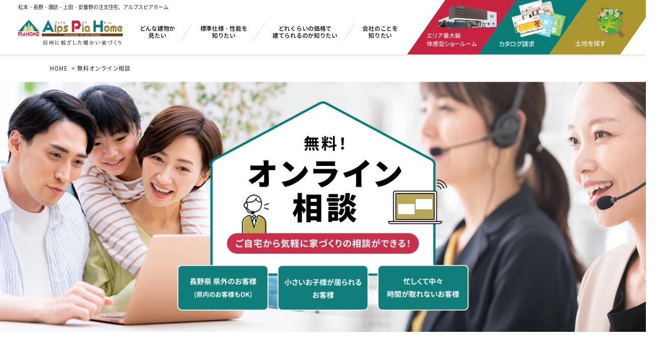

--- FILE ---
content_type: text/html; charset=UTF-8
request_url: https://www.a-p-h.co.jp/online/
body_size: 11695
content:
<!DOCTYPE html>
<html lang="ja">
<head>
<!-- Google Tag Manager -->
<script>(function(w,d,s,l,i){w[l]=w[l]||[];w[l].push({'gtm.start':
new Date().getTime(),event:'gtm.js'});var f=d.getElementsByTagName(s)[0],
j=d.createElement(s),dl=l!='dataLayer'?'&l='+l:'';j.async=true;j.src=
'https://www.googletagmanager.com/gtm.js?id='+i+dl;f.parentNode.insertBefore(j,f);
})(window,document,'script','dataLayer','GTM-NXWDNRL');</script>
<!-- End Google Tag Manager -->

<!-- Google Tag Manager -->
<script>(function(w,d,s,l,i){w[l]=w[l]||[];w[l].push({'gtm.start':
new Date().getTime(),event:'gtm.js'});var f=d.getElementsByTagName(s)[0],
j=d.createElement(s),dl=l!='dataLayer'?'&l='+l:'';j.async=true;j.src=
'https://www.googletagmanager.com/gtm.js?id='+i+dl;f.parentNode.insertBefore(j,f);
})(window,document,'script','dataLayer','GTM-NK96NXT');</script>
<!-- End Google Tag Manager -->

<meta charset="utf-8">
<title>無料オンライン相談｜アルプスピアホーム｜松本・長野・諏訪・上田の新築注文住宅・工務店</title>
<meta name="keywords" content="無料オンライン相談,松本,長野,諏訪,上田,新築,注文住宅,工務店,ハウスメーカー,展示場">
<meta name="description" content="無料オンライン相談のページです。松本・長野・諏訪・上田で新築注文住宅を扱うアルプスピアホームです。高品質で標準仕様が万全装備の注文住宅を手の届く価格で叶えます。長野県の気候に適した構造、厳選した標準仕様の住宅設備を県内最大級の住宅ショールーム・展示場でご案内いたします。">
<meta name="viewport" content="width=device-width"/>
<meta name="format-detection" content="telephone=no,email=no,address=no">
<link rel="stylesheet" href="../css/reset.css" type="text/css"/>
<link rel="stylesheet" href="../css/common.css?241028" type="text/css"/>
<link rel="stylesheet" href="../css/online.css?240126" type="text/css"/>
<link rel="stylesheet" href="../css/editor_reset.css" type="text/css">
<link rel="stylesheet" href="../scripts/lightbox/css/lightbox.css" type="text/css" />
<!--validationEngine-->
<link rel="stylesheet" href="../scripts/validation/validationEngine.jquery.css" type="text/css" />
<!-- Meta Pixel Code -->
<script>
!function(f,b,e,v,n,t,s)
{if(f.fbq)return;n=f.fbq=function(){n.callMethod?
n.callMethod.apply(n,arguments):n.queue.push(arguments)};
if(!f._fbq)f._fbq=n;n.push=n;n.loaded=!0;n.version='2.0';
n.queue=[];t=b.createElement(e);t.async=!0;
t.src=v;s=b.getElementsByTagName(e)[0];
s.parentNode.insertBefore(t,s)}(window, document,'script',
'https://connect.facebook.net/en_US/fbevents.js');
fbq('init', '3199499840291302');
fbq('track', 'PageView');
</script>
<noscript><img height="1" width="1" style="display:none"
src="https://www.facebook.com/tr?id=3199499840291302&ev=PageView&noscript=1"
/></noscript>
<!-- End Meta Pixel Code -->


</head>
<body id="top" class="ro">
	<!-- Google Tag Manager (noscript) -->
<noscript><iframe src="https://www.googletagmanager.com/ns.html?id=GTM-NXWDNRL"
height="0" width="0" style="display:none;visibility:hidden"></iframe></noscript>
<!-- End Google Tag Manager (noscript) --><!-- Google Tag Manager (noscript) -->

<noscript><iframe src="https://www.googletagmanager.com/ns.html?id=GTM-NK96NXT"
height="0" width="0" style="display:none;visibility:hidden"></iframe></noscript>
<!-- End Google Tag Manager (noscript) -->

	 <div id="container">
	<div class="spMenu" id="spMenu">
        <div class="topbox">
            <a href="https://www.aph-group.jp/" class="imgbtn" target="_blank"><img src="//www.a-p-h.co.jp/img/common/imgSptop01.jpg" width="375" height="75" alt="アルプスピアホーム　コーポレートサイト" class="imgR"></a>
            <div class="box">
                <a href="https://www.alpspiahome-recruit.jp/students/" class="imgbtn1" target="_blank"><img src="//www.a-p-h.co.jp/img/common/imgSptop02.jpg" width="175" height="75" alt="新卒採用" class="imgR"></a>
                <a href="https://www.alpspiahome-recruit.jp/career/" class="imgbtn2" target="_blank"><img src="//www.a-p-h.co.jp/img/common/imgSptop03.jpg" width="175" height="75" alt="キャリア採用" class="imgR"></a>
            </div>
            <div class="box box1">
                <a href="https://www.a-p-h.co.jp/reserve/" class="imgbtn1" target="_blank"><img src="//www.a-p-h.co.jp/img/common/imgSptop04.jpg?240410" width="175" height="75" alt="来場予約" class="imgR"></a>
                <a href="https://www.a-p-h.co.jp/contact/" class="imgbtn2" target="_blank"><img src="//www.a-p-h.co.jp/img/common_bnr/contact/350_150.jpg" width="175" height="75" alt="キャリア採用" class="imgR"></a>
            </div>
			<div class="box box1">
				<a href="https://www.instagram.com/alps.pia.home/" target="_blank" class="sns"><img src="//www.a-p-h.co.jp/img/common/bnrSns.jpg"  width="345" height="74" alt="Instgram" class="imgR lazyloaded"></a>
			</div>
        </div>
		<div class="listRe">
			<ul class="btnList">
				<li class="nav"><a href="https://www.a-p-h.co.jp/" class="btnIn">TOP</a></li>
				<li class="nav"><a href="https://www.a-p-h.co.jp/news/" class="btnIn">新着情報・イベントレポート</a></li>
				<li class="nav"><a href="https://www.a-p-h.co.jp/event/" class="btnIn">イベント情報</a></li>
				<li class="nav"><a href="https://www.a-p-h.co.jp/gallery/" class="btnIn">施工事例・お客様の声</a></li>
				<li class="nav"><a href="https://www.a-p-h.co.jp/works/" class="btnIn">施工ギャラリー</a></li>
				<li class="nav"><a href="https://www.a-p-h.co.jp/lineup/" class="btnIn">コンセプトプラン</a></li>
				<li class="nav"><a href="https://www.a-p-h.co.jp/plan/" class="btnIn">厳選プラン100選</a></li>
                <li class="nav"><a href="https://www.a-p-h.co.jp/style_lineup/" class="btnIn">暮らし方提案ラインナップ</a></li>
				<li class="nav"><a href="https://www.a-p-h.co.jp/housemaking/details01.html" class="btnIn">適正な価格×高品質な家</a></li>
				<li class="nav"><a href="https://www.a-p-h.co.jp/housemaking/details02.html" class="btnIn">標準仕様万全装備</a></li>
				<li class="nav"><a href="https://www.a-p-h.co.jp/housemaking/details03.html" class="btnIn">高断熱・高気密・高耐久&nbsp;4つの柱</a></li>
				<!-- <li class="nav"><a href="https://www.a-p-h.co.jp/plan/" class="btnIn">完全自由設計のプラン・デザイン</a></li> -->
				<li class="nav"><a href="https://www.a-p-h.co.jp/housemaking/details03.html#after" class="btnIn">一生涯安心の長期保証アフターサポート</a></li>
				<li class="nav"><a href="https://www.a-p-h.co.jp/showroom/" class="btnIn">ショールーム</a></li>
				<li class="nav"><a href="https://www.a-p-h.co.jp/modelhouse/" class="btnIn">街かど展示場</a></li>
				<li class="nav"><a href="https://www.a-p-h.co.jp/labo/" class="btnIn">長野マイホームラボ</a></li>
				<!-- <li class="nav"><a href="https://www.a-p-h.co.jp/reform_gallery/" class="btnIn">アルプスピアのリフォーム</a></li> -->
				<li class="nav"><a href="https://www.a-p-h.co.jp/reserve/" class="btnIn">来場予約</a></li>
				<li class="nav"><a href="https://www.a-p-h.co.jp/contact/" class="btnIn">お問い合わせ・資料請求</a></li>
				
				<li class="nav"><a href="https://www.a-p-h.co.jp/member/" class="btnIn">会員登録</a></li>
				<li class="nav"><a href="https://www.a-p-h.co.jp/login/" class="btnIn">ログイン</a></li>
				
				<li class="nav"><a href="https://www.a-p-h.co.jp/company/" class="btnIn">会社概要</a></li>
				<li class="nav"><a href="https://www.a-p-h.co.jp/staff/" class="btnIn">スタッフ紹介</a></li>
				<li class="nav"><a href="https://www.a-p-h.co.jp/blog/matsumoto/?store_code=1" class="btnIn">コラム・ブログ</a></li>
				<li class="nav"><a href="https://www.a-p-h.co.jp/company/#history" class="btnIn">歴史・実績</a></li>
				<li class="nav"><a href="https://www.a-p-h.co.jp/labo/?category=1" class="btnIn">アルプスピアホームの取り組み</a></li>
				<li class="nav"><a href="https://www.a-p-h.co.jp/labo/?category=2" class="btnIn">メディア掲載実績</a></li>
				<li class="nav"><a href="https://www.a-p-h.co.jp/sitemap/" class="btnIn">サイトマップ</a></li>
				<li class="nav"><a href="https://www.a-p-h.co.jp/privacy/" class="btnIn">個人情報保護方針</a></li>
			</ul>
		</div>
		<div class="btnCloseNav"><img data-src="//www.a-p-h.co.jp/img/common/btnClose.png" src="//www.a-p-h.co.jp/img/common/tp.gif" alt="CLOSE" width="69" height="16"></div>
	</div><!--/spMenu-->		
	<header id="header">
	 <div class="wrapBox">
			<p class="titHeader">松本・長野・諏訪・上田・安曇野の注文住宅<br class="brSp"><span class="spNone">、</span>アルプスピアホーム</p>
			<div class="boxList" id="gNavi">
				<a href="https://www.a-p-h.co.jp/" class="logo no_ro"><img data-src="//www.a-p-h.co.jp/img/common/logoHeader.png" src="//www.a-p-h.co.jp/img/common/tp.gif" alt="アルプスピアホーム AlpsPiaHome" width="230" height="56" class="imgR"></a>
				<ul class="btnList spNone">
					<li class="btn"><a href="https://www.a-p-h.co.jp/gallery/" class="btnIn">どんな建物か<br>見たい</a></li>
					<li class="btn"><a href="https://www.a-p-h.co.jp/housemaking/details02.html" class="btnIn">標準仕様・性能を<br>知りたい</a></li>
					<li class="btn"><a href="https://www.a-p-h.co.jp/housemaking/details01.html" class="btnIn">どれくらいの価格で<br>建てられるのか知りたい</a></li>
					<li class="item btn">
                        <a href="javascript:void(0);" class="itemLink">会社のことを<br>知りたい</a>
                        <ul class="boxSubList">
                            <li class="subItem"><a href="https://www.a-p-h.co.jp/company" class="subItemLink">▶　会社概要</a></li>
                            <li class="subItem"><a href="https://www.alpspiahome-recruit.jp/students/" class="subItemLink" target="_blank">▶　新卒採用</a></li>
                            <li class="subItem"><a href="https://www.alpspiahome-recruit.jp/career/" class="subItemLink" target="_blank">▶　中途採用</a></li>
                        </ul><!--/boxSubList-->
                    </li>
				</ul>
			</div>
			<div class="btnRight spNone">
				<ul class="imgLinkList ro">
					<li class="linkItem">
						<a href="https://www.a-p-h.co.jp/showroom/" class="aLink">
							<img src="//www.a-p-h.co.jp/img/common/imgLink01.jpg" width="160" height="120" alt="エリア最大級体感型ショールーム" class="imgR">
						</a>
					</li>
					<li class="linkItem">
						<a href="https://www.a-p-h.co.jp/contact/" class="aLink">
							<img src="//www.a-p-h.co.jp/img/common_bnr/contact/160_120.jpg" width="160" height="120" alt="カタログ請求" class="imgR">
						</a>
					</li>
					<li class="linkItem">
						<a href="https://www.tochi-johokan.jp/" class="aLink" target="_blank">
							<img src="//www.a-p-h.co.jp/img/common/imgLink03.jpg" width="160" height="120" alt="土地を探す" class="imgR">
						</a>
					</li>
				</ul>
			</div>
		</div>
		<div id="sideOpen" class="btnMenu spOnly">
			<div class="boxMenu">
				<span></span>
				<span></span>
				<span></span>
				<p class="txtMenu fRobot">MENU</p>
			</div>
		</div>
	</header>
		<div id="main" class="secEvent <?list_class?>"><!--typeを切り替える-->
			<div id="pnkz">
				<div class="wrapper1200">
					<div class="swiper-container">
						<ul class="swiper-wrapper">
							<li class="swiper-slide"><a href="../">HOME</a></li>
							<li class="swiper-slide">無料オンライン相談</li>
						</ul>
					</div>
				</div><!--/wrapper-->
			</div><!--pnkz-->
			<div class="secMain">
				<h1 class="topbox">
                    <img data-src="../img/online/imgtop.jpg?240126" src="../img/common/tp.gif" width="1920" height="550" alt="無料オンライン相談" class="imgPc img1">
                    <img data-src="../img/online/imgtopSp.jpg" src="../img/common/tp.gif" width="375" height="350" alt="無料オンライン相談" class="imgSp imgR">
                </h1>
                <div class="firstbox wrapper1200">
                    <h2 class="toptxt">
                        アルプスピアホームでは、時間や場所に<br class="brSp">とらわれず、<br class="brPc">お家づくりのお打合せが可能な<br class="brSp">「オンライン打合せ」を実施しております。
                    </h2>
                    <div class="flexbox">
                        <div class="imgbox">
                            <img data-src="../img/online/imgpoint01.gif" src="../img/common/tp.gif" width="382" height="258" alt="店舗に行かなくてOK！" class="imgPc">
                            <img data-src="../img/online/imgpoint01Sp.gif" src="../img/common/tp.gif" width="351" height="72" alt="店舗に行かなくてOK！" class="imgSp imgR">
                        </div>
                        <div class="imgbox">
                            <img data-src="../img/online/imgpoint02.gif" src="../img/common/tp.gif" width="382" height="258" alt="時間や場所にとらわれない！" class="imgPc">
                            <img data-src="../img/online/imgpoint02Sp.gif" src="../img/common/tp.gif" width="351" height="72" alt="時間や場所にとらわれない！" class="imgSp imgR">
                        </div>
                        <div class="imgbox">
                            <img data-src="../img/online/imgpoint03.gif" src="../img/common/tp.gif" width="382" height="258" alt="パソコン・スマートフォン・タブレットどれでもOK！" class="imgPc">
                            <img data-src="../img/online/imgpoint03Sp.gif" src="../img/common/tp.gif" width="351" height="72" alt="パソコン・スマートフォン・タブレットどれでもOK！" class="imgSp imgR">
                        </div>
                    </div>
                    <h3 class="sabtit">こんなお悩みありませんか？</h3>
                    <div class="under"></div>
                    <div class="listbox">
                        <div class="txtbox">
                            <img data-src="../img/online/check.gif" src="../img/common/tp.gif" width="35" height="31" alt="" class="imgR">
                            <p class="txt">小さなお子様がいてなかなか外に出られない<span class="spNone">…</span></p>
                        </div>
                        <div class="txtbox">
                            <img data-src="../img/online/check.gif" src="../img/common/tp.gif" width="35" height="31" alt="" class="imgR">
                            <p class="txt">仕事が忙しくてショールームや展示場にいけない<span class="spNone">…</span></p>
                        </div>
                        <div class="txtbox">
                            <img data-src="../img/online/check.gif" src="../img/common/tp.gif" width="35" height="31" alt="" class="imgR">
                            <p class="txt">ちょっとした時間に家造りの相談ができたら<span class="spNone">…</span></p>
                        </div>
                        <div class="txtbox">
                            <img data-src="../img/online/check.gif" src="../img/common/tp.gif" width="35" height="31" alt="" class="imgR">
                            <p class="txt">遠方で店舗までに移動に時間がかかる<span class="spNone">…</span></p>
                        </div>
                        <div class="txtbox">
                            <img data-src="../img/online/check.gif" src="../img/common/tp.gif" width="35" height="31" alt="" class="imgR">
                            <p class="txt">共働きで夫婦の時間が合わない<span class="spNone">…</span></p>
                        </div>
                    </div>
                    <div class="underbox">
                        <p class="tit">ご自宅にいながら、家づくりの<br class="brSp">不安や疑問の相談ができます！</p>
                        <p class="txt">「オンライン打合せ」では、ご自宅にいながら、<br class="brSp">家づくりの不安や疑問の相談ができます！</p>
                        <img data-src="../img/online/imgitem.png" src="../img/common/tp.gif" width="250" height="225" alt="" class="img1 imgPc">
                        <img data-src="../img/online/imgitemSp.png" src="../img/common/tp.gif" width="118" height="111" alt="" class="img1 imgSp">
                    </div>
                </div><!-- firstbox  -->
                <div class="secondbox">
                    <div class="titlebox">
                        <h2 class="secondtxt">ご予約からご相談までの流れ</h2>
                    </div>
                    <div class="wrapper1200 m_box">
                        <h3 class="tit">お打合せが進んでいるお客様</h3>
                        <div class="under"></div>
                        <div class="imgbox">
                            <img data-src="../img/online/allstep.jpg" src="../img/common/tp.gif" width="1200" height="297" alt="お打合せが進んでいるお客様" class="imgPc">
                            <img data-src="../img/online/allstepSp.jpg" src="../img/common/tp.gif" width="352" height="604" alt="お打合せが進んでいるお客様" class="imgSp imgR">
                        </div>
                        <h3 class="tit">初めてご相談いただくお客様</h3>
                        <div class="under"></div>
                        <div class="imgbox2">
                            <img data-src="../img/online/allstep2.jpg" src="../img/common/tp.gif" width="1200" height="318" alt="初めてご相談いただくお客様" class="imgPc">
                            <img data-src="../img/online/allstep2Sp.jpg" src="../img/common/tp.gif" width="352" height="619" alt="初めてご相談いただくお客様" class="imgSp imgR">
                        </div>
                        <p class="endtxt">
                            お打ち合わせは、<span class="undeline">オンライン会議アプリ<br class="brSp">「ZOOMミーティング」を使用</span>します。
                        </p>
                        <p class="small">（他のアプリでのお打ち合わせをご希望の方はご相談ください。）</p>
                    </div>
                </div>
				<div class="secPresent">
					<h2 class="titPresent f700">WEB予約限定プレゼント！</h2>
					<div class="wrapBox">
						<div class="leftBox">
							<p class="txt1 f700">WEB予約限定プレゼント<br><span class="txt2">QUOカードPay1,000円分<br>プレゼント！</span></p>
							<p class="endtxt">※1家族様1回限り</p>
						</div>
						<div class="rightBox">
							<div class="imgIn">
								<img data-src="../img/online/imgpresent.jpg" src="../img/common/tp.gif" width="318" height="318" alt="" class="imgR">
							</div>
						</div>
					</div>
					<p class="txtSub">※写真はイメージです。在庫状況により、プレゼント内容が変更になる場合があります。</p>
				</div><!--secPresent-->
				<div id="secForm" class="secForm">
					<h2 class="titForm f700">オンライン相談申し込みフォーム</h2>
					<p class="txtForm">
						・<span class="iconForm type1">必須</span>は記入必須項目ですので、必ずご記入ください。<br>
						・メールアドレスは正しくご入力下さい。(弊社より返信メールが届きません。)<br>
						・半角カナ入力は文字化けの原因となりますので使用しないでください。<br>
						・データを送信される際の情報はSSL暗号化通信により保護されますので安心してご利用ください。
					</p>
					<div class="boxStep">
						<img data-src="../img/common/imgStep01.gif" src="../img/common/tp.gif" width="932" height="70" alt="必須項目を入力" class="imgPc">
						<img data-src="../img/common/imgStep01_sp.gif" src="../img/common/tp.gif" width="932" height="70" alt="必須項目を入力" class="imgR imgSp">
					</div>
					<form action="https://www.a-p-h.co.jp/online/co.html" method="post" name="onlineForm" id="onlineForm">
						<input type="hidden" name="min_date" id="min_date" value="<?min_date?>">
						<input type="hidden" name="max_date" id="max_date" value="2026/04/30">
						<div class="dlList">
							<dl class="dlBox">
								<dt class="dtBox">
									<div class="flForm">
										<p class="titIn fBold">希望日時</p>
										<p class="iconForm type1">必須</p>
									</div>
								</dt>
								<dd class="ddBox">
									<div class="flForm">
										<input type="text" name="f_date" id="f_date" value="" class="w400 ws100p mr30 required validate[required],custom[date] inputRequired" readonly="readonly" placeholder="カレンダーより選択してください。">
										<p class="txtSub mr10 ms30">時間</p>
										<select name="f_time" id="f_time" class="w200 ws100p required validate[required] inputRequired">
										  <option value="" selected>--</option><option value="10">10:00～</option>
<option value="11">11:00～</option>
<option value="12">12:00～</option>
<option value="13">13:00～</option>
<option value="14">14:00～</option>
<option value="15">15:00～</option>
<option value="16">16:00～</option>
<option value="17">17:00～</option>

										</select>
									</div>
									<p class="txtNote">
										・当日のご来場、及び夜間における翌日のご来場については、WEB上では予約受付をしておりません。<br>
										当日にご来場される場合は、お電話でのご予約をお願い致します。<br>
										・イベントのご予約状況により、ご希望に添えない場合がございます。<br>
										ご来場日時の変更につきまして、担当者よりご連絡させて頂きますので、ご了承下さい。
									</p>
									
								</dd>
							</dl>
							<dl class="dlBox">
								<dt class="dtBox">
									<div class="flForm">
										<p class="titIn fBold">お名前</p>
										<p class="iconForm type1">必須</p>
									</div>
								</dt>
								<dd class="ddBox">
									<input type="text" name="f_name" id="f_name" value="" class="w400 ws100p required validate[required] inputRequired" placeholder="例)山田 太郎">
									
								</dd>
							</dl>
							<dl class="dlBox">
								<dt class="dtBox">
									<div class="flForm">
										<p class="titIn fBold">電話番号</p>
										<p class="iconForm type1">必須</p>
									</div>
								</dt>
								<dd class="ddBox">
									<input type="text" name="f_tel" id="f_tel" value="" class="w400 ws100p required validate[required],custom[phone] inputRequired" placeholder="例)012-3456-7890">
									<p class="txtNote f200">
										※携帯・ご自宅どちらでもかまいません。<br>
										※ハイフンありでご入力ください。
									</p>
									
									
									
								</dd>
							</dl>
							<dl class="dlBox">
								<dt class="dtBox">
									<div class="flForm">
										<p class="titIn fBold">メールアドレス</p>
										<p class="iconForm type1">必須</p>
									</div>
								</dt>
								<dd class="ddBox">
									<input type="email" name="f_mail" id="f_mail" value="" class="w400 ws100p required validate[required],custom[email] inputRequired" placeholder="例)info@aph.jp">
									<p class="txtNote">※メールアドレスは正しくご入力ください。</p>
									
									
								</dd>
							</dl>
							<dl class="dlBox">
								<dt class="dtBox">
									<div class="flForm">
										<p class="titIn fBold">郵便番号</p>
										<p class="iconForm type1">必須</p>
									</div>
								</dt>
								<dd class="ddBox">
									<input type="text" name="f_zip" size="10" id="f_zip" value="" maxlength="8" onInput="AjaxZip3.zip2addr(this,'','f_pref','f_address');" class="w150 ws100p validate[required] inputRequired" placeholder="例)399-0038">
									
									
								</dd>
							</dl>
							<dl class="dlBox">
								<dt class="dtBox">
									<div class="flForm">
										<p class="titIn fBold">都道府県</p>
										<p class="iconForm type1">必須</p>
									</div>
								</dt>
								<dd class="ddBox">
									<select name="f_pref" id="f_pref" class="w150 ws100p validate[required] inputRequired">
										<option value="">選択してください</option><option value="1">北海道</option>
<option value="2">青森県</option>
<option value="3">岩手県</option>
<option value="4">宮城県</option>
<option value="5">秋田県</option>
<option value="6">山形県</option>
<option value="7">福島県</option>
<option value="8">茨城県</option>
<option value="9">栃木県</option>
<option value="10">群馬県</option>
<option value="11">埼玉県</option>
<option value="12">千葉県</option>
<option value="13">東京都</option>
<option value="14">神奈川県</option>
<option value="15">新潟県</option>
<option value="16">富山県</option>
<option value="17">石川県</option>
<option value="18">福井県</option>
<option value="19">山梨県</option>
<option value="20" selected>長野県</option>
<option value="21">岐阜県</option>
<option value="22">静岡県</option>
<option value="23">愛知県</option>
<option value="24">三重県</option>
<option value="25">滋賀県</option>
<option value="26">京都府</option>
<option value="27">大阪府</option>
<option value="28">兵庫県</option>
<option value="29">奈良県</option>
<option value="30">和歌山県</option>
<option value="31">鳥取県</option>
<option value="32">島根県</option>
<option value="33">岡山県</option>
<option value="34">広島県</option>
<option value="35">山口県</option>
<option value="36">徳島県</option>
<option value="37">香川県</option>
<option value="38">愛媛県</option>
<option value="39">高知県</option>
<option value="40">福岡県</option>
<option value="41">佐賀県</option>
<option value="42">長崎県</option>
<option value="43">熊本県</option>
<option value="44">大分県</option>
<option value="45">宮崎県</option>
<option value="46">鹿児島県</option>
<option value="47">沖縄県</option>

									</select>
									
								</dd>
							</dl>
							<dl class="dlBox">
								<dt class="dtBox">
									<div class="flForm">
										<p class="titIn fBold">ご住所</p>
										<p class="iconForm type1">必須</p>
									</div>
								</dt>
								<dd class="ddBox">
									<input type="text" name="f_address" value="" class="w100p validate[required] inputRequired" placeholder="例)松本市小屋南1-13-1">
									<p class="txtNote">押し売り営業は一切いたしません。ご安心してご記入下さいませ。</p>
									
								</dd>
							</dl>
							<dl class="dlBox">
								<dt class="dtBox">
									<div class="flForm">
										<p class="titIn fBold">オンライン相談の<br class="brPc">きっかけとなった <br class="brPc">情報源を1つ選択<br class="brPc">してください。</p>
										<p class="iconForm type1">必須</p>
									</div>
								</dt>
								<dd class="ddBox">
									<div class="checkItem">
                                        <label><input type="radio" class="validate[required]" name="f_interest[]" value="1" ><span>WEB広告(検索広告やバナーなど)</span></label>
                                    </div>
                                    <div class="checkItem">
                                        <label><input type="radio" class="validate[required]" name="f_interest[]" value="2" ><span>ネット検索(Google･Yahoo!など)</span></label>
                                    </div>
                                    <div class="checkItem">
                                        <label><input type="radio" class="validate[required]" name="f_interest[]" value="3" ><span>Instagram</span></label>
                                    </div>
                                    <div class="checkItem">
                                        <label><input type="radio" class="validate[required]" name="f_interest[]" value="4" ><span>YouTube</span></label>
                                    </div>
                                    <div class="checkItem">
                                        <label><input type="radio" class="validate[required]" name="f_interest[]" value="5" ><span>SUUMO</span></label>
                                    </div>
                                    <div class="checkItem">
                                        <label><input type="radio" class="validate[required]" name="f_interest[]" value="6" ><span>HOME'S</span></label>
                                    </div>
                                    <div class="checkItem">
                                        <label><input type="radio" class="validate[required]" name="f_interest[]" value="7" ><span>紹介・口コミ</span></label>
                                    </div>
                                    <div class="checkItem">
                                        <label><input type="radio" class="validate[required]" name="f_interest[]" value="8" ><span>テレビCM</span></label>
                                    </div>
                                    <div class="checkItem">
                                        <label><input type="radio" class="validate[required]" name="f_interest[]" value="9" ><span>ラジオCM</span></label>
                                    </div>
                                    <div class="checkItem">
                                        <label><input type="radio" class="validate[required]" name="f_interest[]" value="10" ><span>看板・通りがかり</span></label>
                                    </div>
                                    <div class="checkItem">
                                        <label><input type="radio" class="validate[required]" name="f_interest[]" value="11" ><span>ホットピアレター</span></label>
                                    </div>
                                    <div class="checkItem">
                                        <label><input type="radio" class="validate[required]" name="f_interest[]" value="12" ><span>見学会チラシ</span></label>
                                    </div>
                                    <div class="checkItem">
                                        <label><input type="radio" class="validate[required]" name="f_interest[]" value="13" ><span>雑誌・フリーペーパー</span></label>
                                    </div>
									
								</dd>
							</dl>
							<dl class="dlBox">
								<dt class="dtBox">
									<div class="flForm flForm2">
										<p class="titIn fBold">ご質問、ご相談等<br class="brPc">ご記入ください。</p>
										<p class="iconForm type2">任意</p>
									</div>
								</dt>
								<dd class="ddBox">
									<textarea name="f_comment" class="w100p"></textarea>
								</dd>
							</dl>
							<dl class="dlBox dlBox2">
								<dt class="dtBox">
									<div class="flForm">
										<p class="titIn fBold">個人情報について</p>
										<p class="iconForm type1">必須</p>
									</div>
								</dt>
								<dd class="ddBox">
									<label class="label">
										<input type="checkbox" name="f_personal_information" value="1" class="check inputRequired validate[required] mr10" >
										<span class="txtSub txtLink2">個人情報の取り扱いを<a href="../privacy/" target="_blank" class="txtLink">確認する</a></span>
									</label>
									
								</dd>
							</dl>
						</div>
						<a href="javascript:document.onlineForm.submit();" class="btnForm">確認する</a>
					</form>
				</div><!--secForm-->
			</div><!--secMain-->
		</div>
		<footer id="footer">
	<div class="bgFooter">
		<div class="wrapper1200">
			<a href="#top" class="btnScroll spOnly"><img data-src="//www.a-p-h.co.jp/img/common/btnScroll.gif" src="//www.a-p-h.co.jp/img/common/tp.gif" alt="" width="90" height="60" class="imgR"></a>
			<div class="sitemapList spNone">
				<div class="boxList">
					<ul class="box">
						<li class="list"><a href="https://www.a-p-h.co.jp/">HOME</a></li>
						<li class="list"><a href="https://www.a-p-h.co.jp/news/">新着情報・イベントレポート</a></li>
						<li class="list"><a href="https://www.a-p-h.co.jp/event/">イベント情報</a></li>
						<li class="list"><a href="https://www.a-p-h.co.jp/gallery/">施工事例・お客様の声</a></li>
						<li class="list"><a href="https://www.a-p-h.co.jp/works/">施工ギャラリー</a></li>
						<li class="list"><a href="https://www.a-p-h.co.jp/lineup/">コンセプトプラン</a></li>
						<li class="list"><a href="https://www.a-p-h.co.jp/plan/">厳選プラン100選</a></li>
						<li class="list"><a href="https://www.a-p-h.co.jp/style_lineup/">暮らし方提案ラインナップ</a></li>
					</ul>
					<ul class="box">
						<li class="list"><a href="https://www.a-p-h.co.jp/housemaking/details01.html">適正な価格×高品質な家</a></li>
						<li class="list"><a href="https://www.a-p-h.co.jp/housemaking/details02.html">標準仕様万全装備</a></li>
						<li class="list"><a href="https://www.a-p-h.co.jp/housemaking/details03.html">高断熱・高気密・高耐久&nbsp;4つの柱</a></li>
						<!-- <li class="list"><a href="https://www.a-p-h.co.jp/plan/">完全自由設計のプラン・デザイン</a></li> -->
						<li class="list"><a href="https://www.a-p-h.co.jp/housemaking/details03.html#after">一生涯安心の長期保証アフターサポート</a></li>
						<li class="list"><a href="https://www.a-p-h.co.jp/showroom/">ショールーム</a></li>
						<li class="list"><a href="https://www.a-p-h.co.jp/modelhouse/">街かど展示場</a></li>
						<li class="list"><a href="https://www.a-p-h.co.jp/labo/">長野マイホームラボ</a></li>
						<!-- <li class="list"><a href="https://www.a-p-h.co.jp/reform_gallery/">アルプスピアのリフォーム</a></li> -->
					</ul>
					<ul class="box">
						<li class="list"><a href="https://www.a-p-h.co.jp/reserve/">来場予約</a></li>
						<li class="list"><a href="https://www.a-p-h.co.jp/contact/">お問い合わせ・資料請求</a></li>
						
						<li class="list"><a href="https://www.a-p-h.co.jp/member/">プレミアムVIP会員登録</a></li>
						<li class="list"><a href="https://www.a-p-h.co.jp/login/">ログイン</a></li>
						
					</ul>
					<ul class="box">
						<li class="list"><a href="https://www.a-p-h.co.jp/company/">会社概要</a></li>
						<li class="list"><a href="https://www.a-p-h.co.jp/staff/">スタッフ紹介</a></li>
						<li class="list"><a href="https://www.a-p-h.co.jp/blog/matsumoto/?store_code=1">コラム・ブログ</a></li>
						<li class="list"><a href="https://www.a-p-h.co.jp/company/#history">歴史・実績</a></li>
						<li class="list"><a href="https://www.a-p-h.co.jp/labo/?category=1">アルプスピアホームの取り組み</a></li>
						<li class="list"><a href="https://www.a-p-h.co.jp/labo/?category=2">メディア掲載実績</a></li>
						<li class="list"><a href="https://www.a-p-h.co.jp/sitemap/">サイトマップ</a></li>
						<li class="list"><a href="https://www.a-p-h.co.jp/privacy/">個人情報保護方針</a></li>
					</ul>
				</div>
			</div><!--sitemapList-->
			<div class="boxUnder">
				<div class="leftBox">
					<a href="https://www.a-p-h.co.jp/" class="logo no_ro"><img data-src="//www.a-p-h.co.jp/img/common/logoFooter.png" src="//www.a-p-h.co.jp/img/common/tp.gif" alt="アルプスピアホーム AlpsPiaHome" width="270" height="65" class="imgR"></a>
					<p class="txtUnder">【建設業許可】長野県知事(般-6)第21007号<br>【宅地建物取引業免許】長野県知事(4)5127号 </p>
				</div>
				<div class="rightBox">
					<a href="tel:0120402527" onclick="ga('send', 'event', 'tel', 'tap', '松本ショールーム');" class="btnTel no_ro">
						<p class="txtShow"><span class="bgIn">松本ショールーム</span></p>
						<p class="txtNum fRobot">0120-40-2527</p>
					</a>
					<a href="tel:0120915020" onclick="ga('send', 'event', 'tel', 'tap', '長野ショールーム');" class="btnTel no_ro">
						<p class="txtShow"><span class="bgIn">長野ショールーム</span></p>
						<p class="txtNum fRobot">0120-91-5020</p>
					</a>
					<a href="tel:0120562527" onclick="ga('send', 'event', 'tel', 'tap', '諏訪ショールーム');" class="btnTel no_ro">
						<p class="txtShow"><span class="bgIn">諏訪ショールーム</span></p>
						<p class="txtNum fRobot">0120-56-2527</p>
					</a>
					<a href="tel:0120808500" onclick="ga('send', 'event', 'tel', 'tap', '上田ショールーム');" class="btnTel no_ro">
						<p class="txtShow"><span class="bgIn">上田ショールーム</span></p>
						<p class="txtNum fRobot">0120-80-8500</p>
					</a>
					<a href="tel:0120838500" onclick="ga('send', 'event', 'tel', 'tap', 'あづみの展示場');" class="btnTel no_ro">
						<p class="txtShow"><span class="bgIn">あづみの展示場</span></p>
						<p class="txtNum fRobot">0120-83-8500</p>
					</a>
					<a href="tel:0120900909" onclick="ga('send', 'event', 'tel', 'tap', '長野展示場​');" class="btnTel no_ro">
						<p class="txtShow"><span class="bgIn">長野展示場​</span></p>
						<p class="txtNum fRobot">0120-90-0909</p>
					</a>
					<p class="txtAbout">営業時間:10:00～18:00<span class="spNone">　</span><br class="brSp">定休日　火曜/水曜(祝日を除く)</p>
				</div>
			</div><!--boxUnder-->
		</div>
	</div>
	<p class="copy fRobot">Copyright &copy; Alps Pia Home All Rights Reserved.</p>
</footer>
	</div>
	<div id="popup">
	<div class="overlay"><img src="//www.a-p-h.co.jp/img/common/tp.gif" width="1" height="1" alt=""></div>
	<div class="popupContainer">
		<div class="popupContents">
			<div class="popupMain">
				<div class="secPopup tel">
					<div class="btnClose"><img data-src="//www.a-p-h.co.jp/img/common/btnPopupClose2.gif" src="//www.a-p-h.co.jp/img/common/tp.gif" width="15" height="15" alt=""></div>
					<p class="txtTop">
						何でもお気軽にご相談・お問い合わせください
					</p>
					<ul class="boxList">
						<li>
							<div class="boxTxt">
								<p class="tit f700">松本ショールーム</p>
							</div><!--/boxTxt-->
							<a href="tel:0120402527" onclick="ga('send', 'event', 'tel', 'tap', '松本ショールーム');" class="btn fRobot f700">0120-40-2527</a>
						</li>
						<li>
							<div class="boxTxt">
								<p class="tit f700">長野ショールーム</p>
							</div><!--/boxTxt-->
							<a href="tel:0120915020" onclick="ga('send', 'event', 'tel', 'tap', '長野ショールーム');" class="btn fRobot f700">0120-91-5020</a>
						</li>
						<li>
							<div class="boxTxt">
								<p class="tit f700">諏訪ショールーム</p>
							</div><!--/boxTxt-->
							<a href="tel:0120562527" onclick="ga('send', 'event', 'tel', 'tap', '諏訪ショールーム');" class="btn fRobot f700">0120-56-2527</a>
						</li>
						<li>
							<div class="boxTxt">
								<p class="tit f700">上田ショールーム</p>
							</div><!--/boxTxt-->
							<a href="tel:0120808500" onclick="ga('send', 'event', 'tel', 'tap', '上田ショールーム');" class="btn fRobot f700">0120-80-8500</a>
						</li>
						<li>
							<div class="boxTxt">
								<p class="tit f700">あづみの展示場</p>
							</div><!--/boxTxt-->
							<a href="tel:0120838500" onclick="ga('send', 'event', 'tel', 'tap', 'あづみの展示場');" class="btn fRobot f700">0120-83-8500</a>
						</li>
						<li>
							<div class="boxTxt">
								<p class="tit f700">長野展示場​</p>
							</div><!--/boxTxt-->
							<a href="tel:0120900909" onclick="ga('send', 'event', 'tel', 'tap', '長野展示場​');" class="btn fRobot f700">0120-90-0909</a>
						</li>
					</ul><!--/boxList-->
					<p class="txtTap">タップで発信できます！</p>
				</div><!--/secPopup-->
			</div><!--/popupMain-->
		</div><!--/popupContents-->
	</div><!--/popupContainer-->
</div><!--/popup-->

<a href="#top" id="fBtnTop" class="btnScroll2 spNone"><img data-src="//www.a-p-h.co.jp/img/common/btnTop2.png" src="//www.a-p-h.co.jp/img/common/tp.gif" alt="" width="89" height="89" class="imgR"></a>

<!--scripts-->
<script src="../scripts/jquery.js"></script>
<script src="../scripts/common.js?21033102"></script>
<script src="../scripts/common_scale.js"></script>
<script src="../scripts/online.js"></script>
<script src="https://ajaxzip3.github.io/ajaxzip3.js"></script>
<!--validationEngine-->
<script type="text/javascript" src="../scripts/validation/jquery.validationEngine.js"></script>
<script type="text/javascript" src="../scripts/validation/jquery.validationEngine-ja.js"></script>
<!--カレンダー-->
<link rel="stylesheet" href="../scripts/jquery-ui-1.11.4.custom/jquery-ui.css" type="text/css" />
<script type="text/javascript" src="../scripts/jquery-ui-1.11.4.custom/jquery-ui.js"></script>
<script type="text/javascript" src="../scripts/jquery-ui-1.11.4.custom/datepicker-ja.js"></script>
<!--pnkz-->
<script type="text/javascript" src="../scripts/pnkz.js"></script>
<!--object-fit-->
<script type="text/javascript" src="../scripts/object-fit/ofi.min.js"></script>
<script type="text/javascript" src="../scripts/object-fit/object-fit.js"></script>
<!--lazyload-->
<script type="text/javascript" src="../scripts/lazyload/lazysizes.min.js"></script>
<!--lightbox-->
<script type="text/javascript" src="../scripts/lightbox/js/lightbox.min.js"></script>

<script>
$(function(){
	// hour時移以降は選択不可
	var now = new Date();
	var hour = '' + now.getHours();
	var minD = "+1d";
	var maxD = '2026/04/30';

	var now = new Date();
	var hour = '' + now.getHours();
	if(hour >= 18){
		var minD = "+2d";
	}

	// 火曜・水曜以外の定休日
	var holidays = [
		'2019-05-21',
		'2019-06-04',
		'2019-06-18',
		'2019-07-09',
		'2019-07-23',
		'2019-08-06',
		'2019-08-12',
		'2019-08-13',
		'2019-08-15',
		'2019-08-16',
		'2019-08-27',
		'2019-09-10',
		'2019-09-24',
		'2019-10-08',
		'2019-11-05',
		'2019-11-19',
		'2019-12-10',
		'2019-12-24',
		'2019-12-29',
		'2019-12-30',
		'2019-12-31',
		'2019-12-24',
		'2020-01-02',
		'2020-01-03',
		'2020-01-04',
		'2020-01-05',
		'2020-01-07',
		'2020-01-21',
		'2020-02-04',
		'2020-02-18',
		'2020-03-10',
		'2020-03-24',
		'2021-12-28',
		'2021-12-29',
		'2021-12-30',
		'2021-12-31',
		'2022-01-01',
		'2022-01-02',
		'2022-01-03',
		'2022-01-04',
		'2022-01-05',
		'2022-08-12',
		'2022-08-13',
		'2022-08-14',
		'2022-08-15',
		'2022-12-29',
		'2022-12-30',
		'2022-12-31',
		'2023-01-01',
		'2023-01-02',
		'2023-01-03',
		'2023-01-04',
		'2023-01-05',
		'2023-04-01',
		'2023-12-28',
		'2023-12-29',
		'2023-12-30',
		'2023-12-31',
		'2024-01-01',
		'2024-01-02',
		'2024-01-03',
		'2024-01-04',
		'2025-08-12',
		'2025-08-13',
		'2025-08-14',
		'2025-08-15',
		'2025-12-27',
		'2025-12-28',
		'2025-12-29',
		'2025-12-30',
		'2025-12-31',
		'2026-01-01',
		'2026-01-02',
		'2026-01-03',
		'2026-01-04',
		'2026-01-05',
		'2026-01-06',
		'2026-01-07',
	];

	// 定休曜日だが営業する場合
	var notHolidays = [
		"2022-05-03",
		"2022-05-04",
		"2022-11-23",
		"2023-03-21",
		"2023-05-03",
		"2025-04-29",
		"2025-05-06",
		"2025-09-23",
	];

	$( "#f_date" ).datepicker({
		minDate: minD,
		maxDate: maxD,
		beforeShowDay: function(day) {
			var result;

			// 祝日の判定
			for (var i = 0; i < holidays.length; i++) {
				var htime = Date.parse(holidays[i]); // 祝日を 'YYYY-MM-DD' から time へ変換
				var holiday = new Date();
				holiday.setTime(htime); // 上記 time を Date へ設定

				// 祝日
				if (holiday.getYear() == day.getYear() &&
						holiday.getMonth() == day.getMonth() &&
						holiday.getDate() == day.getDate()) {
						return [false, 'holiday'];
				}
			}

			// 定休曜日の処理(定休曜日だが営業する処理も含める場合)
			var str = jQuery.datepicker.formatDate('yy-mm-dd', day);
			if (day.getDay() == 2 || day.getDay() == 3) { //火曜と水曜の場合（定休日の場合）
				if (notHolidays.indexOf(str) == -1) {
					return [false]; // 選択できない
				} else {
					return [true]; // 選択できる
				}
			} else {
				return [true] // 選択できる
			}
		}
	});
});
</script>

<!-- リマーケティング タグの Google コード -->
<script type="text/javascript">
/* <![CDATA[ */
var google_conversion_id = 927166234;
var google_custom_params = window.google_tag_params;
var google_remarketing_only = true;
/* ]]> */
</script>
<script type="text/javascript" src="//www.googleadservices.com/pagead/conversion.js">
</script>
<noscript>
<div style="display:inline;">
<img height="1" width="1" style="border-style:none;" alt="" src="//googleads.g.doubleclick.net/pagead/viewthroughconversion/927166234/?value=0&amp;guid=ON&amp;script=0"/>
</div>
</noscript>
<script type='text/javascript'>
  var company = 'aph';
  (function(){
    var script = document.createElement('script'); script.type = 'text/javascript'; script.async = true;
    script.src = (document.location.protocol == 'https:' ? 'https:' : 'http:') + '//www.raclear.com/tracking/analytics-min.js';
    var scriptList = document.getElementsByTagName('script')[0]; scriptList.parentNode.insertBefore(script, scriptList);
  })();
</script>


</body>
</html>


--- FILE ---
content_type: text/html; charset=UTF-8
request_url: https://cmkt.jp/req/scheck.php?i=AEK45009&u=https%3A%2F%2Fwww.a-p-h.co.jp%2Fonline%2F
body_size: 341
content:
cmkt.validCheckCallBack({'id':'AEK45009','id_valid':'Y','url_valid':'Y','id_expire_day':'2090-12-31'});

--- FILE ---
content_type: text/html; charset=UTF-8
request_url: https://www.raclear.com/tracking/analytics.php?user=&company=aph&category=load&time=1768529448&duration=2&pagetitle=%E7%84%A1%E6%96%99%E3%82%AA%E3%83%B3%E3%83%A9%E3%82%A4%E3%83%B3%E7%9B%B8%E8%AB%87%EF%BD%9C%E3%82%A2%E3%83%AB%E3%83%97%E3%82%B9%E3%83%94%E3%82%A2%E3%83%9B%E3%83%BC%E3%83%A0%EF%BD%9C%E6%9D%BE%E6%9C%AC%E3%83%BB%E9%95%B7%E9%87%8E%E3%83%BB%E8%AB%8F%E8%A8%AA%E3%83%BB%E4%B8%8A%E7%94%B0%E3%81%AE%E6%96%B0%E7%AF%89%E6%B3%A8%E6%96%87%E4%BD%8F%E5%AE%85%E3%83%BB%E5%B7%A5%E5%8B%99%E5%BA%97&protocol=https%3A&hostname=www.a-p-h.co.jp&pathname=%2Fonline%2F&search=&hash=&referrer=&userAgent=Mozilla%2F5.0%20(Macintosh%3B%20Intel%20Mac%20OS%20X%2010_15_7)%20AppleWebKit%2F537.36%20(KHTML%2C%20like%20Gecko)%20Chrome%2F131.0.0.0%20Safari%2F537.36%3B%20ClaudeBot%2F1.0%3B%20%2Bclaudebot%40anthropic.com)&language=en-US%40posix&platform=Linux%20x86_64&innerWidth=1280&innerHeight=720&width=1280&height=720&lead=null&type=null
body_size: 89
content:
21047751

--- FILE ---
content_type: text/css
request_url: https://www.a-p-h.co.jp/css/reset.css
body_size: 815
content:
/*html5doctor.com Reset Stylesheetv1.6.1Last Updated: 2010-09-17Author: Richard Clark - http://richclarkdesign.com Twitter: @rich_clark*/
html,body,div,span,object,iframe,h1,h2,h3,h4,h5,h6,p,blockquote,pre,abbr,address,cite,code,del,dfn,em,img,ins,kbd,q,samp,small,strong,sub,sup,var,b,i,dl,dt,dd,ol,ul,li,fieldset,form,label,legend,table,caption,tbody,tfoot,thead,tr,th,td,article,aside,canvas,details,figcaption,figure,footer,header,hgroup,menu,nav,section,summary,time,mark,audio,video{margin:0;padding:0;border:0;outline:0;font-size:100%;vertical-align:baseline;background:transparent;}
body{line-height:1;-webkit-text-size-adjust:100%;}
article,aside,details,figcaption,figure,footer,header,hgroup,menu,nav,section{display:block;}
ul,ol,dl{list-style:none;}
blockquote,q{quotes:none;}
blockquote:before, blockquote:after,q:before,q:after{content:'';content:none;}
a{margin:0;padding:0;font-size:100%;vertical-align:baseline;background:transparent;}
/*change colours to suit your needs*/
ins{background-color:#ff9;color:#000;text-decoration:none;}
/*change colours to suit your needs*/
mark{background-color:#ff9;color:#000;font-style:italic;font-weight:bold;}
del{text-decoration:line-through;}
abbr[title],dfn[title]{border-bottom:1px dotted;cursor:help;}
table{border-collapse:collapse;border-spacing:0;}
/*change border colour to suit your needs*/
hr{display:block;height:1px;border:0;border-top:1px solid #cccccc;margin:1em 0;padding:0;}
input,select{vertical-align:middle;}
/*cf*/
.cf:before,.cf:after{content:".";display:table;height:0;font-size:0;line-height:0;visibility:hidden;}
.cf:after{clear:both;}
.cf{*zoom:1;}


--- FILE ---
content_type: text/css
request_url: https://www.a-p-h.co.jp/css/online.css?240126
body_size: 2425
content:
/*-----------------------------------------------
	Index
-----------------------------------------------*/
/* secTab */
.secMain{}
.secMain .topbox{
    position: relative;
    height: 550px;
    overflow: hidden;
}
.secMain .topbox .img1{
    width: 1920px;
    position: absolute;
    top: 0;
    left: calc(50% - 960px);
}
@media only screen and (max-width:767px){
    .secMain{}
    .secMain .topbox{
        position: relative;
        height: 93.1vw;
        overflow: hidden;
    }  
}

/*-----------------------------------------------
firstbox
-----------------------------------------------*/
.firstbox{
    margin-top: 93px;
    margin-bottom: 100px;
}
.firstbox .toptxt{
    font-size: 22px;
    line-height: 35px;
    letter-spacing: 0.5px;
    font-weight: bold;
    text-align: center;
}
.firstbox .flexbox{
    display: flex;
    flex-wrap: nowrap;
    align-items: flex-start;
    margin-top: 43px;
    margin-bottom: 72px;
}
.firstbox .flexbox .imgbox{
    margin-right: auto;
}
.firstbox .flexbox .imgbox:last-child{
    margin-right: 0;
}
.firstbox .sabtit{
    font-size:22px;
    line-height: 35px;
    font-weight: bold;
    text-align: center;
    letter-spacing: 1px;
    padding-bottom: 18px;
}
.firstbox .under{
    width: 45px;
    height: 1px;
    background-color: #000;
    margin: 0 auto;
}
.firstbox .listbox{
    
width: 480px;
    
margin: 0 auto;
    
margin-top: 29px;
}
.firstbox .listbox .txtbox{
    display: flex;
    flex-wrap: nowrap;
    align-items: center;
    margin-bottom: 14px;
}
.firstbox .listbox .txtbox img{
    width: 35px;
    height: 31px;
    min-width: 35px;
}
.firstbox .listbox .txtbox .txt{
    font-size: 16px;
    line-height: 30px;
    letter-spacing: 1px;
    font-weight: bold;
    padding-left: 19px;
}
.firstbox .underbox {
    position: relative;
    height: 130px;
    background-color: #c92240;
    text-align: center;
    border-radius: 90px;
    margin-top: 72px;
    z-index: 5;
}
.firstbox .underbox .tit{
    font-size: 30px;
    line-height: 35px;
    letter-spacing: 0.5px;
    font-weight: bold;
    color: #ffff00;
    padding-top: 28px;
}
.firstbox .underbox .txt{
    font-size: 18px;
    line-height: 35px;
    letter-spacing: 0.5px;
    font-weight: bold;
    color: #fff;
    padding-top: 9px;
}
.firstbox .underbox .img1{
    position: absolute;
    top: -221px;
    right: 186px;
    display: block;
    z-index: 1;
}
@media only screen and (max-width:767px){
    .firstbox{
        margin-top: 24px;
        margin-bottom: 33px;
        width: 92%;
    }
    .firstbox .toptxt{
        font-size: 15px;
        line-height: 1.86;
        letter-spacing: 0.5px;
        font-weight: bold;
        text-align: center;
    }
    .firstbox .flexbox{
        display: block;
        flex-wrap: nowrap;
        align-items: flex-start;
        margin-top: 15px;
        margin-bottom: 28px;
    }
    .firstbox .flexbox .imgbox{
        margin-right: auto;
        margin-bottom: 4px;
    }
    .firstbox .flexbox .imgbox:last-child{
        margin-right: 0;
    }
    .firstbox .sabtit{
        font-size: 18px;
        line-height: 1.94;
        font-weight: bold;
        text-align: center;
        letter-spacing: 1px;
        padding-bottom: 7px;
    }
    .firstbox .under{
        width: 45px;
        height: 1px;
        background-color: #000;
        margin: 0 auto;
    }
    .firstbox .listbox{
        
width: 100%;
        
margin: 0 auto;
        
margin-top: 15px;
    }
    .firstbox .listbox .txtbox{
        display: flex;
        flex-wrap: nowrap;
        align-items: center;
        margin-bottom: 9px;
    }
    .firstbox .listbox .txtbox img{
        width: 30px;
        height: 27px;
        min-width: 30px;
    }
    .firstbox .listbox .txtbox .txt{
        font-size: 14px;
        line-height: 1.8;
        letter-spacing: 0px;
        font-weight: bold;
        padding-left: 2%;
    }
    .firstbox .underbox {
        position: relative;
        height: 126px;
        background-color: #c92240;
        text-align: center;
        border-radius: 5px;
        margin-top: 65px;
        z-index: 5;
    }
    .firstbox .underbox .tit{
        font-size: 17px;
        line-height: 1.52;
        letter-spacing: 0.5px;
        font-weight: bold;
        color: #ffff00;
        padding-top: 13px;
    }
    .firstbox .underbox .txt{
        font-size: 13px;
        line-height: 1.53;
        letter-spacing: 0.5px;
        font-weight: bold;
        color: #fff;
        padding-top: 6px;
    }
    .firstbox .underbox .img1{
        position: absolute;
        top: -109px;
        right: -2%;
        display: block;
        z-index: 1;
        width: 118px;
    }
}
/*-----------------------------------------------
secondbox
-----------------------------------------------*/
.secondbox{
    margin-bottom: 88px;
}
.secondbox .titlebox{
    height: 120px;
    text-align: center;
    background-color: #097c78;
}
.secondbox .titlebox .secondtxt{
    font-size:26px;
    line-height: 35px;
    letter-spacing: 2px;
    font-weight: bold;
    color: #fff;
    padding-top: 41px;
}
.secondbox .m_box{
    text-align: center;
    margin-top: 42px;
}
.secondbox .m_box .tit{
    font-size: 22px;
    line-height: 35px;
    font-weight: bold;
    letter-spacing: 2px;
    padding-bottom: 18px;
}
.secondbox .m_box .under{
    width: 45px;
    height: 1px;
    background-color: #000;
    margin: 0 auto;
    margin-bottom: 40px;
}
.secondbox .m_box .imgbox{
    margin-bottom: 74px;
}
.secondbox .m_box .imgbox2{
    margin-bottom: 43px;
}
.secondbox .m_box .endtxt{
    font-size: 22px;
    line-height: 35px;
    font-weight: bold;
}
.secondbox .m_box .endtxt .undeline{
    text-decoration: underline 4px #ffff00;
}
.secondbox .m_box .small{
    font-size: 15px;
    line-height: 32px;
    letter-spacing: 0.5px;
    font-weight: bold;
    padding-top: 2px;
}
@media only screen and (max-width:767px){
    .secondbox{
        margin-bottom: 26px;
    }
    .secondbox .titlebox{
        height: 85px;
        text-align: center;
        background-color: #097c78;
    }
    .secondbox .titlebox .secondtxt{
        font-size: 18px;
        line-height: 1.94;
        letter-spacing: 1px;
        font-weight: bold;
        color: #fff;
        padding-top: 26px;
    }
    .secondbox .m_box{
        text-align: center;
        margin-top: 17px;
        width: 94%;
    }
    .secondbox .m_box .tit{
        font-size: 18px;
        line-height: 1.94;
        font-weight: bold;
        letter-spacing: 1px;
        padding-bottom: 7px;
    }
    .secondbox .m_box .under{
        width: 45px;
        height: 1px;
        background-color: #000;
        margin: 0 auto;
        margin-bottom: 20px;
    }
    .secondbox .m_box .imgbox{
        margin-bottom: 41px;
    }
    .secondbox .m_box .imgbox2{
        margin-bottom: 20px;
    }
    .secondbox .m_box .endtxt{
        font-size: 16px;
        line-height: 1.69;
        font-weight: bold;
    }
    .secondbox .m_box .endtxt .undeline{
        text-decoration: underline 4px #ffff00;
    }
    .secondbox .m_box .small{
        font-size: 11px;
        line-height: 1.8;
        letter-spacing: 0px;
        font-weight: bold;
        padding-top: 5px;
    }
}
/*secPresent*/
.secPresent{
    width: 1000px;
    margin: 89px auto 68px;
}
.secPresent .titPresent{
    text-align: center;
    font-size: 36px;
    letter-spacing: 3px;
    color: #AC962D;
    margin-bottom: 50px;
}
.secPresent .wrapBox{
    position: relative;
    border: #AC962F solid 1px;
    background: #AC962F;
    display: -webkit-flex;
    display: flex;
    min-height: 320px;
}
.secPresent .wrapBox::after{
    content: "";
    width: 131px;
    height: 180px;
    background: url("../img/reserve/iconCara.png") center /cover no-repeat;
    position: absolute;
    left: 30px;
    top: -151px;
    z-index: -1;
}
.secPresent .leftBox{
    position: relative;
    width: 680px;
    display: -webkit-flex;
    display: flex;
    -webkit-align-items: center;
    align-items: center;
    -webkit-flex-wrap: wrap;
    flex-wrap: wrap;
    padding: 30px 40px;
    color: #FFF;
}
.secPresent .txt1{
    font-size: 30px;
    line-height: 1.4;
    letter-spacing: 3.5px;
}
.secPresent .txt2{
    font-size: 38px;
    line-height: 1.4;
    letter-spacing: 3.5px;
    padding-top: 10px;
    display: block;
}
.secPresent .endtxt{
    position: absolute;
    right: 20px;
    bottom: 15px;
    letter-spacing: 1px;
    font-size: 12px;
    line-height: 1.6;
    color: #fff;
    font-weight: bold;
}
.secPresent .rightBox{
    width: 318px;
    display: -webkit-flex;
    display: flex;    
	-webkit-align-items: center;
	align-items: center;
    -webkit-justify-content: center;
    justify-content: center;
    background: #FFF;
}
.secPresent .imgIn{
    text-align: center;
}
.secPresent .rightBox img{
    max-width: 100%;
    max-height: 100%;
    width: auto;
    height: auto;
}
.secPresent .txtSub{
    text-align: right;
    color: #999;
    margin-top: 26px;
    line-height: 1.4;
}
@media only screen and (max-width:767px){
    .secPresent{
        width: 93%;
        margin: 0px auto 20px;
    }
    .secPresent .titPresent{
        font-size: 18px;
        letter-spacing: 2px;
        margin-bottom: 20px;
    }
    .secPresent .wrapBox{
        min-height: 0;
    }
    .secPresent .wrapBox::after{
        display: none;
    }
    .secPresent .leftBox{
        width: 70%;
        padding: 20px;
    }
    .secPresent .txt1{
        font-size: 14px;
        letter-spacing: 1px;
    }
    .secPresent .endtxt {
        position: absolute;
        right: 10px;
        bottom: 5px;
        letter-spacing: 1px;
        font-size: 10px;
        line-height: 1.6;
        color: #fff;
        font-weight: bold;
    }
    .secPresent .txt2{
        font-size: 16px;
        line-height: 1.4;
        letter-spacing: 1px;
        padding-top: 5px;
    }
    .secPresent .rightBox{
        width: 30%;
    }
    .secPresent .rightBox img{
        max-width: 92%;
    }
    .secPresent .txtSub{
        margin: 10px auto 0;
        line-height: 1.4;
        text-align: left;
    }
}
/*-----------------------------------------------
form
-----------------------------------------------*/
@media only screen and (max-width:767px){
.secForm .titForm {
    font-size: 17px;
    letter-spacing: 1px;
    padding: 31px 10px;
    line-height: 1.4;
}
}

--- FILE ---
content_type: text/css
request_url: https://www.a-p-h.co.jp/css/editor_reset.css
body_size: 540
content:

/* 詳細内容表示 */
.entry *{ line-height:214%; font-size: 14px; word-break: break-all;}
.entry strong,.entry strong *{ font-weight:bold; }
.entry img{ vertical-align:middle; }
.entry h1,.entry h1 * { font-size:26px; font-weight:bold; }
.entry h2,.entry h2 * { font-size:20px; font-weight:bold; }
.entry h3,.entry h3 * { font-size:16px; font-weight:bold; }
.entry h4,.entry h4 * { font-size:14px; font-weight:bold; }
.entry h5,.entry h5 * { font-size:12px; font-weight:bold; }
.entry h6,.entry h6 * { font-size:10px; font-weight:bold; }
.entry ul,.entry ul li { list-style:disc outside none; margin-left:20px; }
.entry ol,.entry ol li { list-style:decimal outside; margin-left:20px; }
.entry div.photo_left {
	width:100%;
	text-align:left;
}
.entry div.photo_center {
	width:100%;
	text-align:center;
}
.entry div.photo_right {
	width:100%;
	text-align:right;
}
.entry div.photo_fleft {
	float:left;
	padding:0px 35px 20px 0px;
}
.entry div.photo_fright {
	float:right;
	padding:0px 0px 20px 35px;
}
.entry img{
    max-width: 100% !important;
    max-height: 100% !important;
    width:auto !important;
    height:auto !important;
}    
@media only screen and (max-width:767px){
    .entry *{ line-height:180%;}
    .entry div.photo_fleft {
        float:none;
        padding:0 0 15px 0;
        text-align: center;
    }
    .entry div.photo_fright {
        float:none;
        padding:0 0 15px 0;
        text-align: center;
    } 
    .entry iframe{
        width: 100%;
    }    
}


--- FILE ---
content_type: application/x-javascript
request_url: https://www.a-p-h.co.jp/scripts/online.js
body_size: 186
content:
$(function () {
	// validation
    $("#onlineForm").validationEngine({promptPosition:"bottomLeft",addFailureCssClassToField: "error"});
	$(".btnForm").click(function(){
		if(!$("#onlineForm").validationEngine('validate')){
			return false;
		}
	});
});

--- FILE ---
content_type: application/x-javascript
request_url: https://www.a-p-h.co.jp/scripts/common_scale.js
body_size: 724
content:
$(function () {
    $("#container").addClass('scaleOn');
});
// コンテンツ縮小
$(function(){
	
	var bodyWrapperBase = 1420; // bodyのmin-width
	var bodyWrapperMin = 1280; // PC表示の想定最小幅
	var maxBreakPoint = 1420; // リサイズ適用の最大幅
	var minBreakPoint = 767; // リサイズ適用の最小幅
	var $contents = $('.scaleOn'); // 縮小するコンテンツ
	var windowWidth;
	var zoomScale;
	var contentsHeight;
	
	windowWidth = $(window).width();
	if(windowWidth < maxBreakPoint && windowWidth >= bodyWrapperMin){
		zoomScale = windowWidth / bodyWrapperBase;
		$contents.css({
			'transform':'scale(' + zoomScale + ')',
			'transform-origin':'left top'
		});
		contentsHeight = $contents.innerHeight();
		$contents.css('width',bodyWrapperBase);
		$contents.css('height',contentsHeight * zoomScale);
		$('body').css('min-width',bodyWrapperMin);
		$('#container').css('overflow','hidden');
	}else if(windowWidth < bodyWrapperMin && windowWidth > minBreakPoint){
		zoomScale = bodyWrapperMin / bodyWrapperBase;
		$contents.css({
			'transform':'scale(' + zoomScale + ')',
			'transform-origin':'left top'
		});
		contentsHeight = $contents.innerHeight();
		$contents.css('width',bodyWrapperBase);
		$contents.css('height',contentsHeight * zoomScale);
		$('body').css('min-width',bodyWrapperMin);
		$('#container').css('overflow','hidden');
	}

	$(window).scroll(function() {
		windowWidth = $(window).width();
		if(windowWidth < maxBreakPoint && windowWidth >= bodyWrapperMin){
			zoomScale = windowWidth / bodyWrapperBase;
			$contents.css('height','auto');
			contentsHeight = $contents.innerHeight();
			$contents.css('height',contentsHeight * zoomScale);
		}else if(windowWidth < bodyWrapperMin && windowWidth > minBreakPoint){
			zoomScale = bodyWrapperMin / bodyWrapperBase;
			$contents.css('height','auto');
			contentsHeight = $contents.innerHeight();
			$contents.css('height',contentsHeight * zoomScale);
		}
	});

	$(window).resize(function() {
		windowWidth = $(window).width();
		if(windowWidth < maxBreakPoint && windowWidth >= bodyWrapperMin){
			zoomScale = windowWidth / bodyWrapperBase;
			$contents.css({
				'transform':'scale(' + zoomScale + ')',
				'transform-origin':'left top'
			});
			$contents.css('width',bodyWrapperBase);
			$contents.css('height','auto');
			contentsHeight = $contents.innerHeight();
			$contents.css('height',contentsHeight * zoomScale);
			$('body').css('min-width',bodyWrapperMin);
			$('#container').css('overflow','hidden');
		}else if(windowWidth < bodyWrapperMin && windowWidth > minBreakPoint){
			zoomScale = bodyWrapperMin / bodyWrapperBase;
			$contents.css({
				'transform':'scale(' + zoomScale + ')',
				'transform-origin':'left top'
			});
			$contents.css('width',bodyWrapperBase);
			$contents.css('height','auto');
			contentsHeight = $contents.innerHeight();
			$contents.css('height',contentsHeight * zoomScale);
			$('body').css('min-width',bodyWrapperMin);
			$('#container').css('overflow','hidden');
		}else if(windowWidth >= maxBreakPoint){
			$contents.css({
				'transform':'none'
			});
			$contents.css('width','auto');
			$contents.css('height','auto');
			$('body').css('min-width',bodyWrapperBase);
		}else{
			$contents.css({
				'transform':'none'
			});
			$contents.css('width','auto');
			$contents.css('height','auto');
			$('body').css('min-width',0);
		}
	});
});

--- FILE ---
content_type: application/x-javascript
request_url: https://www.a-p-h.co.jp/scripts/pnkz.js
body_size: 502
content:
$(function(){

	var sum = 0;

	var pnkz_w = $('#pnkz').width();
	var swiper_length = $('#pnkz .swiper-container li').length;

	for (var i = 0; i < swiper_length; ++i) {
		var swiper_length_child = $('#pnkz .swiper-container li').eq(i).outerWidth();
		sum = sum + swiper_length_child;
	};

	if(sum >= pnkz_w){
		var maxTranslate = pnkz_w - sum; //translateXの上限（負の値）
		var mySwiper = new Swiper ('#pnkz .swiper-container', {
			slidesPerView: false,
			grabCursor: true,
			freeMode:false,
			on: {
				transitionStart: function () {
					var translate = mySwiper.getTranslate(); // translateXを取得（負の値）
					var diff = mySwiper.touches.diff; // 移動距離（負の値）
					if((translate + diff) < maxTranslate){
						// translateXの上限を超えた値には移動させない
						mySwiper.setTranslate(maxTranslate);
					}
				},
			}
		})
	}

});